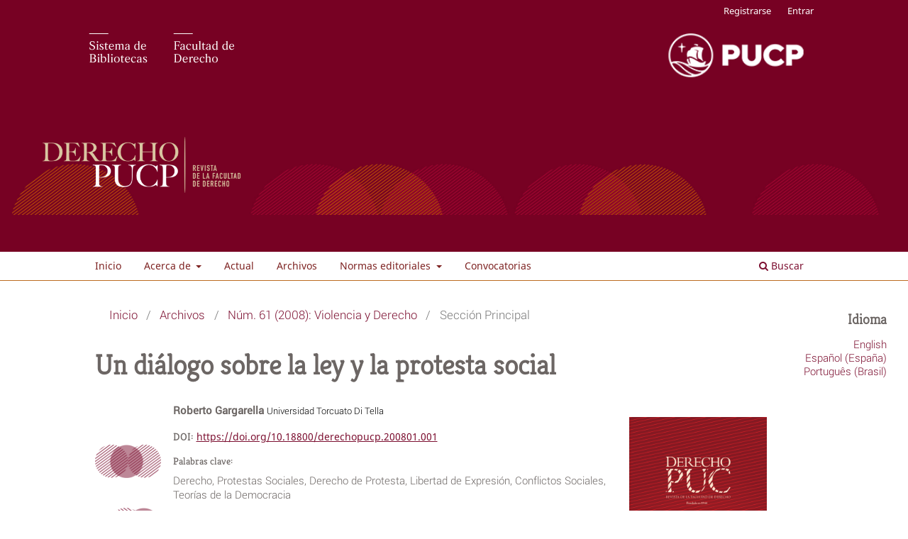

--- FILE ---
content_type: text/html; charset=utf-8
request_url: https://revistas.pucp.edu.pe/index.php/derechopucp/article/view/3177
body_size: 14989
content:
<!DOCTYPE html>
<html lang="es-ES" xml:lang="es-ES">
<head>
	<meta charset="utf-8">
	<meta name="viewport" content="width=device-width, initial-scale=1.0">
	<title>
		Un diálogo sobre la ley y la protesta social
							| Derecho PUCP
			</title>

	
<link rel="icon" href="https://revistas.pucp.edu.pe/public/journals/29/favicon_es_ES.png" />
<meta name="generator" content="Open Journal Systems 3.3.0.21" />
<link rel="schema.DC" href="http://purl.org/dc/elements/1.1/" />
<meta name="DC.Creator.PersonalName" content="Roberto Gargarella"/>
<meta name="DC.Date.created" scheme="ISO8601" content="2008-12-01"/>
<meta name="DC.Date.dateSubmitted" scheme="ISO8601" content="2012-10-28"/>
<meta name="DC.Date.issued" scheme="ISO8601" content="2008-12-01"/>
<meta name="DC.Date.modified" scheme="ISO8601" content="2023-07-14"/>
<meta name="DC.Description" xml:lang="en" content="This paper is about the regulation of the social protest. It is about how the law should react to the human rights violation and the social tensions. This discussion invites us to think about the theories of the democracy: it been analyzed the role of the social protests in the contemporary societies. Furthermore, it been said that in Latin America there is no sensibility with the interests of the disadvantaged groups that participates in the social protests. To the contrary, it been assumed that are criminal action that should be banned. The author show us arguments and counter arguments over this topic, mostly have a base on sentences of cases occurred in the United States and Argentina. In the one hand, the favorable arguments to the order idea and, in the other hand, the favorable ones to the protests. Regarding the arguments related with the order, we have: i) the law is violated by protests; ii)&amp;nbsp; when a protest happens there is conflict of rights, but who protests acts as if its right would be absolute; iii) the goals of the protesters are not genuine; iv) beside that, the ways by which the protest are realized are violent; v) the protesters should perform their right in a reasonable way, with time, place and way regulations; vi) the protests undermine the democracy. Now, to respond each argument, the arguments related with the protest are the next: i) what happens with the rights that allow the protest; ii) which is most important, the free pass o or the free speech?; iii) why the protests should be aseptic; iv) we should focus on the expressive component of the message and the public forum doctrine; v) the time, place and way regulations should not be used as excuses to undermine the political messages; in addition to the last, there are two principles that should be considered: the deliberative impartiality and the systematic violations; the last argument is about to ask ourselves vi) in what concept of democracy it been though. Finally, the author indicates that the notion of deliberative democracy does considered while judging the social protests yet. He emphasizes that it should be investigate more about where the deliberative theories take us when difficult social cases it been evaluated."/>
<meta name="DC.Description" xml:lang="es" content="Este trabajo versa sobre la regulación de la protesta social. Cómo la ley debería reaccionar frente a la violación de derechos fundamentales y las tensiones sociales. Esta discusión invita a reflexionar sobre teorías de la democracia: se analiza el papel de las protestas sociales en las sociedades contemporáneas. Más adelante, se dice que en América Latina no hay sensibilidad con los intereses de los grupos desfavorecidos que participan en las protestas sociales. Al contrario, se asume que son acciones criminales que deben ser suprimidas. El autor presenta argumentos y contrargumentos sobre este tema, en su mayoría tienen su fundamento en sentencias de casos ocurridos en Estados Unidos y Argentina.&amp;nbsp; Los presenta en forma de diálogo. Por un lado, los argumentos favorables a los intereses de la idea de orden y; por otro lado, los favorables a los intereses de las protestas. Respecto a los argumentos ligados al orden, tenemos: i) que mediante las protestas se viola la ley, ii) cuando se da una protesta hay un conflicto de derechos, pero el que protesta actúa como si su derecho fuera absoluto, iii) los objetivos de los manifestantes no son genuinos, iv) además, los medios por los cuales se realizan la protestas son violentos, v) los manifestantes deberían ejercer su derecho de forma más razonable, con regulaciones de tiempo, lugar y modo, vi) las manifestaciones socavan la democracia. Ahora, a modo de responder cada argumento, los argumentos ligados a las protestas son: i) qué sucede con los derechos que permiten la protesta, ii) cuál es más importante, ¿el libre tránsito o la libertad de expresión?, iii) ¿Por qué las protestas tienen que ser asépticas?, iv) deberíamos prestar atención al componente expresivo del mensaje y la doctrina del “foro público”, v) las regulaciones sobre el tiempo, lugar y modo no deberían ser usados como excusas para socavar los mensajes políticos; en adición a esto último, se deben tomar en cuenta dos principios: de la imparcialidad deliberativa y de las violaciones sistemática, el último argumento consiste en preguntarse vi) en qué concepción de democracia se piensa. Finalmente, el autor señala que la noción de democracia deliberativa todavía no se traslada al momento de juzgar las protestas sociales. Hace énfasis que se debe investigar más sobre a dónde nos llevan las teorías deliberativas cuando se evalúan casos sociales difíciles."/>
<meta name="DC.Description" xml:lang="it" content=""/>
<meta name="DC.Description" xml:lang="pt" content=""/>
<meta name="DC.Format" scheme="IMT" content="application/pdf"/>
<meta name="DC.Identifier" content="3177"/>
<meta name="DC.Identifier.pageNumber" content="19-50"/>
<meta name="DC.Identifier.DOI" content="10.18800/derechopucp.200801.001"/>
<meta name="DC.Identifier.URI" content="https://revistas.pucp.edu.pe/index.php/derechopucp/article/view/3177"/>
<meta name="DC.Language" scheme="ISO639-1" content="es"/>
<meta name="DC.Rights" content="Derechos de autor 2016 Derecho PUCP"/>
<meta name="DC.Rights" content="https://creativecommons.org/licenses/by/4.0"/>
<meta name="DC.Source" content="Derecho PUCP"/>
<meta name="DC.Source.ISSN" content="2305-2546"/>
<meta name="DC.Source.Issue" content="61"/>
<meta name="DC.Source.URI" content="https://revistas.pucp.edu.pe/index.php/derechopucp"/>
<meta name="DC.Subject" xml:lang="es" content="Derecho"/>
<meta name="DC.Subject" xml:lang="es" content="Protestas Sociales"/>
<meta name="DC.Subject" xml:lang="es" content="Derecho de Protesta"/>
<meta name="DC.Subject" xml:lang="es" content="Libertad de Expresión"/>
<meta name="DC.Subject" xml:lang="es" content="Conflictos Sociales"/>
<meta name="DC.Subject" xml:lang="es" content="Teorías de la Democracia"/>
<meta name="DC.Title" content="Un diálogo sobre la ley y la protesta social"/>
<meta name="DC.Title.Alternative" xml:lang="en" content="A Dialogue on Law and Social Protest"/>
<meta name="DC.Type" content="Text.Serial.Journal"/>
<meta name="DC.Type.articleType" content="Sección Principal"/>
<meta name="gs_meta_revision" content="1.1"/>
<meta name="citation_journal_title" content="Derecho PUCP"/>
<meta name="citation_journal_abbrev" content="DERECHO"/>
<meta name="citation_issn" content="2305-2546"/> 
<meta name="citation_author" content="Roberto Gargarella"/>
<meta name="citation_author_institution" content="Universidad Torcuato Di Tella"/>
<meta name="citation_title" content="Un diálogo sobre la ley y la protesta social"/>
<meta name="citation_language" content="es"/>
<meta name="citation_date" content="2008/12/01"/>
<meta name="citation_issue" content="61"/>
<meta name="citation_firstpage" content="19"/>
<meta name="citation_lastpage" content="50"/>
<meta name="citation_doi" content="10.18800/derechopucp.200801.001"/>
<meta name="citation_abstract_html_url" content="https://revistas.pucp.edu.pe/index.php/derechopucp/article/view/3177"/>
<meta name="citation_keywords" xml:lang="es" content="Derecho"/>
<meta name="citation_keywords" xml:lang="es" content="Protestas Sociales"/>
<meta name="citation_keywords" xml:lang="es" content="Derecho de Protesta"/>
<meta name="citation_keywords" xml:lang="es" content="Libertad de Expresión"/>
<meta name="citation_keywords" xml:lang="es" content="Conflictos Sociales"/>
<meta name="citation_keywords" xml:lang="es" content="Teorías de la Democracia"/>
<meta name="citation_pdf_url" content="https://revistas.pucp.edu.pe/index.php/derechopucp/article/download/3177/2995"/>
<meta name="citation_reference" content="Badeni, G. (17 de mayo de 1999). Formas de libertinaje. Diario Clarín."/>
<meta name="citation_reference" content="Badeni, G. (1999). Derecho Constitucional. Libertades y garantías. Buenos Aires: Ad Hoc."/>
<meta name="citation_reference" content="Badeni. G. (2001). La convivencia democrática. La Ley. T. 2001-E."/>
<meta name="citation_reference" content="Bork, R. (1979). The Impossibility of Finding Welfare Rights in the Constitution. Washington University Law Quarterly, 1979(3), 695-702."/>
<meta name="citation_reference" content="Cassagne, J.C. (2002). Reflexiones sobre los “cacerolazos”. La Ley. T. 2002-C."/>
<meta name="citation_reference" content="Cox, A. (1951). Strikes, picketing and the Constitution. Vanderbilt Law Review, 4(3) 574-602."/>
<meta name="citation_reference" content="Dutertre, G. (2003). Key Case-Law Extracts. European Court of Human Rights. Strasburg: Council of Europe Publishing."/>
<meta name="citation_reference" content="Easterbroock, F. (1992). Abstraction and Authority. University of Chicago Law Review, 59(1), 349-380. doi: 10.2307/1599940"/>
<meta name="citation_reference" content="Estlund, D. (2005). Democracy and the Real Speech Situation. IVR Conference. Granada, España."/>
<meta name="citation_reference" content="Fenwick, H. (1999). The Right to Protest, the Human Rights Act and the Margin of Appreciation. Modern Law Review, 62(4), 491-514. doi: 10.1111/1468-2230.00220"/>
<meta name="citation_reference" content="Fung, A. (2005). Deliberation before the Revolution. Toward an Ethics of Deliberative Democracy in an Unjust World. Political Theory, 33(2), 397-419. doi: 10.1177/0090591704271990"/>
<meta name="citation_reference" content="Jones, E. (1953). Picketing and Coercion: A Jurisprudence of Epithets. Virginia Law Review, 39(8), 1023-1052. doi: 10.2307/1070228"/>
<meta name="citation_reference" content="Kalven, H. (1965). The Concept of the Public Forum: Cox vs. Louisiana. Supreme Court Review, 1965, 1-32. doi: 10.1086/scr.1965.3108783"/>
<meta name="citation_reference" content="Landwehr, H. (1993). Unfriendly Persuasion: Enjoining Picketing. Duke Law Journal, 43(1), 148-188. doi: 10.2307/1372749"/>
<meta name="citation_reference" content="La violencia piquetera. (11 de octubre de 2005). La Nación."/>
<meta name="citation_reference" content="Mansbridge, J. (2005). Deliberation Everywhere. IVR Conference, Granada España."/>
<meta name="citation_reference" content="Marshall, B. (1965). The Protest Movement and the Law. Virginia Law Review, 51(5), 785-803. doi: 10.2307/1071507"/>
<meta name="citation_reference" content="Moon, R. (1995). The Supreme Court of Canada on the Structure of Freedom of Expression Adjudication. University of Toronto Law Journal, 45(4), 419-470. doi: 10.2307/825732."/>
<meta name="citation_reference" content="Nussbaum, M. (2000). Women and Human Development. Cambridge: Cambridge University Press."/>
<meta name="citation_reference" content="O’Neill, K. (1999). Disentangling the Law of Public Protest. Loyola Law Review, 45(3), 411-526."/>
<meta name="citation_reference" content="Sen, A. (2004). Elements of a Theory of Human Rights. Philosophy and Public Affairs, 32(4), 315-356."/>
<meta name="citation_reference" content="Scott, M. (1974). Picketing under the First Amendment. The Hastings Law Journal, 26."/>
<meta name="citation_reference" content="Soberano, M. (2005). La protesta social: delito, derecho o deber. Mimeo."/>
<meta name="citation_reference" content="Stone, G. (1974). Fora Americana: Speech in Public Places. Supreme Court Review, 1974, 233-280. doi: 10.1086/scr.1974.3108709"/>
<meta name="citation_reference" content="Young, I. (2000). Inclusion and Democracy. Nueva York: Oxford Press."/>
<meta name="citation_reference" content="Young, I. (2001). Activist Challenges to Deliberative Democracy. Political Theory, 29(5), 670-690. doi: 10.1177/0090591701029005004"/>
<meta name="citation_reference" content="Zaffaroni, E. (2002). El derecho penal y la criminalización de la protesta social. Jurisprudencia Argentina, 4(7)."/>
<meta name="citation_reference" content="Adderley vs. Florida [1966] 385 U.S. 39 (Supreme Court of the United States)."/>
<meta name="citation_reference" content="Amalgamated Food Employees Local 590 vs. Logan Valley Plaza [1968] 391 U.S. 308 (Supreme Court of the United States)."/>
<meta name="citation_reference" content="Brown vs. Louisiana [1996] 383 U.S. 131 (Supreme Court of the United States)."/>
<meta name="citation_reference" content="Cameron vs. Johnson [1968] 390 U.S. 611 (Supreme Court of the United States)."/>
<meta name="citation_reference" content="C.H.A. [1991] (Corte Suprema de Justicia la Nación de Argentina)."/>
<meta name="citation_reference" content="Cox vs. Louisiana, [1965] 379 U.S. 536. (Supreme Court of the United States)."/>
<meta name="citation_reference" content="Cox vs. New Hampshire [1941] 312 U.S. 569 (Supreme Court of the United States)."/>
<meta name="citation_reference" content="Creer vs. Spock [1976] 424 U.S. 828 (Supreme Court of the United States)."/>
<meta name="citation_reference" content="Burson vs. Freeman [1992] 504 U.S. 191 (Supreme Court of the United States)."/>
<meta name="citation_reference" content="FFC vs. Pacifica Found [1978] 438 U.S. 726 (Supreme Court of the United States)."/>
<meta name="citation_reference" content="Farmer vs. Moses [1964] 232 F. Supp. 154 (Southern District of New York)."/>
<meta name="citation_reference" content="Feiner vs. New York [1951] 340 U.S. 315 (Supreme Court of the United States)."/>
<meta name="citation_reference" content="Food Employes Local 590 vs. Logan Plaza Valley [1968] 391 U.S. 308 (Supreme Court of the United States)."/>
<meta name="citation_reference" content="Freedman vs. Maryland [1965] 380 U.S. 51 (Supreme Court of the United States]."/>
<meta name="citation_reference" content="Giboney vs. Empire Storage [1949] 336 U.S. 490 (Supreme Court of the United States)."/>
<meta name="citation_reference" content="Grace vs. United States [1983] 461 U.S. 171 (Supreme Court of the United States)."/>
<meta name="citation_reference" content="Hague vs. Committee for Industrial Organization [1939a] 307 U.S. 501-508 (Supreme Court of the United States)."/>
<meta name="citation_reference" content="Hague, Mayor et al. vs. Committee for Industrial Organization et al. [1939] 307 U.S. 496 (Supreme Court of the United States)."/>
<meta name="citation_reference" content="Hudgens vs. NLRB [1976] 424 U.S. 507 (Supreme Court of the United States)."/>
<meta name="citation_reference" content="Ikscon vs. Lee [1992] 112 S. Ct. 2701, 2718, 1992."/>
<meta name="citation_reference" content="Julio Alberto Alais y otros c. Cámara Nacional de Casación Penal [recurso de casación], causa n°. 4859-04 (23 de abril de 2004)."/>
<meta name="citation_reference" content="Linmark Associates, Inc. vs. Township of Willingboro [1977] 431 U.S. 85 (Supreme Court of the United States)."/>
<meta name="citation_reference" content="Lloyd Corp. vs. Tanner [1972] 407 U.S. 551 (Supreme Court of the United States)."/>
<meta name="citation_reference" content="Marina Schifrin c. Cámara Nacional de Casación Penal [recurso de casación], causa n°. 3905/02 (3 de julio de 2002)."/>
<meta name="citation_reference" content="Milk Wagon Drivers vs. Meadowmoor Dairies, Inc. [1941] 312 U.S. 287 (Supreme Court of the United States)."/>
<meta name="citation_reference" content="New Negro Alliance vs. Sanitary Grocery Co. [1938] 303 U.S. 552 (Supreme Court of the United States)."/>
<meta name="citation_reference" content="New York Times vs. Sullivan [1964] 376 U.S. 254 (Supreme Court of the United States)."/>
<meta name="citation_reference" content="NLRB vs. Fruit Packers [1964] 377 U.S. 58 (Supreme Court of the United States)."/>
<meta name="citation_reference" content="People vs. Knight [1962] 35 Misc. 2d 216, 228 N. Y. S. ad 981 (Magis Ct. 1962) (Court of New York)."/>
<meta name="citation_reference" content="Pritchard vs. Downie [1964] 326 F. 2d. 323 (8° Cir.) (U.S. Court of Appeals for the Eighth Circuit)."/>
<meta name="citation_reference" content="Rassemblement Jurassien Unité Jurassienne vs. Switzerland, 10 Eur. Ct. H.R. (1979)."/>
<meta name="citation_reference" content="Retail, Wholesale and Department Store Union vs. Dolphin Delivery, [1986] 2 S.C.R. 573 (Supreme Court of Canada)."/>
<meta name="citation_reference" content="Schneider vs. State [1939] 308 U.S. 147 (Supreme Court of the United States)."/>
<meta name="citation_reference" content="Stankov and the United Macedonian Organisation Ilinden vs. Bulgaria, Eur. Ct. H.R. (2001)."/>
<meta name="citation_reference" content="Steen vs. Tile Layers Protective Union [1937] 301 U.S. 468 (Supreme Court of the United States)."/>
<meta name="citation_reference" content="Students Against Apartheid Coalition vs. O’Neill [1987] 660 F. Supp. 333, 339 (Western District of Virginia)."/>
<meta name="citation_reference" content="Texas vs. Jonson [1989] 491 U.S. 397 (Supreme Court of the United States)."/>
<meta name="citation_reference" content="Tinker vs. Des Moines Independent Community School District [1969] 393 U.S. 503 (Supreme Court of the United States)."/>
<meta name="citation_reference" content="Thornhill vs. Alabama [1940] 310 U.S. 88 (Supreme Court of United States)."/>
<meta name="citation_reference" content="Williams vs. Wallace [1965] 240 F. Supp. 100, 104 (District Court, M.D. Alabama)."/>
<div class="sistema-biblioteca">
<div class="contenido-sistema-biblioteca">
<div class="unidades">
<div class="contenedor-logo logo-sb">
<img src="/public/journals/29/sb.png" />
</div>
<div class="contenedor-logo  logo-revista">
<img src="/public/journals/29/revista.png" />
</div>
</div>
<div class="logopucp"></div>
</div>
</div>
	<link rel="stylesheet" href="https://revistas.pucp.edu.pe/index.php/derechopucp/$$$call$$$/page/page/css?name=stylesheet" type="text/css" /><link rel="stylesheet" href="https://revistas.pucp.edu.pe/index.php/derechopucp/$$$call$$$/page/page/css?name=font" type="text/css" /><link rel="stylesheet" href="https://revistas.pucp.edu.pe/lib/pkp/styles/fontawesome/fontawesome.css?v=3.3.0.21" type="text/css" /><link rel="stylesheet" href="https://revistas.pucp.edu.pe/public/journals/29/styleSheet.css?d=" type="text/css" />
</head>
<body class="pkp_page_article pkp_op_view has_site_logo" dir="ltr">

	<div class="pkp_structure_page">

				<header class="pkp_structure_head" id="headerNavigationContainer" role="banner">
						
 <nav class="cmp_skip_to_content" aria-label="Salta a los enlaces de contenido">
	<a href="#pkp_content_main">Ir al contenido principal</a>
	<a href="#siteNav">Ir al menú de navegación principal</a>
		<a href="#pkp_content_footer">Ir al pie de página del sitio</a>
</nav>

			<div class="pkp_head_wrapper">

				<div class="pkp_site_name_wrapper">
					<button class="pkp_site_nav_toggle">
						<span>Open Menu</span>
					</button>
										<div class="pkp_site_name">
																<a href="						https://revistas.pucp.edu.pe/index.php/derechopucp/index
					" class="is_img">
							<img src="https://revistas.pucp.edu.pe/public/journals/29/pageHeaderLogoImage_es_ES.png" width="883" height="253" alt="Revista Derecho" />
						</a>
										</div>
				</div>

				
				<nav class="pkp_site_nav_menu" aria-label="Navegación del sitio">
					<a id="siteNav"></a>
					<div class="pkp_navigation_primary_row">
						<div class="pkp_navigation_primary_wrapper">
																				<ul id="navigationPrimary" class="pkp_navigation_primary pkp_nav_list">
								<li class="">
				<a href="http://revistas.pucp.edu.pe/index.php/derechopucp">
					Inicio
				</a>
							</li>
								<li class="">
				<a href="https://revistas.pucp.edu.pe/index.php/derechopucp/about">
					Acerca de
				</a>
									<ul>
																					<li class="">
									<a href="https://revistas.pucp.edu.pe/index.php/derechopucp/about">
										Sobre la revista
									</a>
								</li>
																												<li class="">
									<a href="https://revistas.pucp.edu.pe/index.php/derechopucp/about/editorialTeam">
										Equipo editorial
									</a>
								</li>
																												<li class="">
									<a href="https://revistas.pucp.edu.pe/index.php/derechopucp/indizaciones">
										Indizaciones
									</a>
								</li>
																												<li class="">
									<a href="https://revistas.pucp.edu.pe/index.php/derechopucp/estadisticas">
										Estadísticas
									</a>
								</li>
																												<li class="">
									<a href="https://revistas.pucp.edu.pe/index.php/derechopucp/redes">
										Redes sociales
									</a>
								</li>
																												<li class="">
									<a href="https://revistas.pucp.edu.pe/index.php/derechopucp/contacto">
										Contacto
									</a>
								</li>
																		</ul>
							</li>
								<li class="">
				<a href="https://revistas.pucp.edu.pe/index.php/derechopucp/issue/current">
					Actual
				</a>
							</li>
								<li class="">
				<a href="https://revistas.pucp.edu.pe/index.php/derechopucp/issue/archive">
					Archivos
				</a>
							</li>
								<li class="">
				<a href="https://revistas.pucp.edu.pe/index.php/derechopucp/normas_editoriales">
					Normas editoriales
				</a>
									<ul>
																					<li class="">
									<a href="https://revistas.pucp.edu.pe/index.php/derechopucp/normas_autores">
										Normas para autores
									</a>
								</li>
																												<li class="">
									<a href="https://revistas.pucp.edu.pe/index.php/derechopucp/normas_evaluacion">
										Normas de evaluación
									</a>
								</li>
																												<li class="">
									<a href="https://revistas.pucp.edu.pe/index.php/derechopucp/normaseticas">
										Normas éticas
									</a>
								</li>
																												<li class="">
									<a href="https://revistas.pucp.edu.pe/index.php/derechopucp/oa">
										Políticas de Acceso Abierto
									</a>
								</li>
																												<li class="">
									<a href="https://revistas.pucp.edu.pe/index.php/derechopucp/preservacion">
										Políticas de preservación digital
									</a>
								</li>
																		</ul>
							</li>
								<li class="">
				<a href="https://revistas.pucp.edu.pe/index.php/derechopucp/convocatorias">
					Convocatorias
				</a>
							</li>
			</ul>

				

																						<div class="pkp_navigation_search_wrapper">
									<a href="https://revistas.pucp.edu.pe/index.php/derechopucp/search" class="pkp_search pkp_search_desktop">
										<span class="fa fa-search" aria-hidden="true"></span>
										Buscar
									</a>
								</div>
													</div>
					</div>
					<div class="pkp_navigation_user_wrapper" id="navigationUserWrapper">
							<ul id="navigationUser" class="pkp_navigation_user pkp_nav_list">
								<li class="profile">
				<a href="https://revistas.pucp.edu.pe/index.php/derechopucp/user/register">
					Registrarse
				</a>
							</li>
								<li class="profile">
				<a href="https://revistas.pucp.edu.pe/index.php/derechopucp/login">
					Entrar
				</a>
							</li>
										</ul>

					</div>
				</nav>
			</div><!-- .pkp_head_wrapper -->
		</header><!-- .pkp_structure_head -->

						<div class="pkp_structure_content has_sidebar">
			<div class="pkp_structure_main" role="main">
				<a id="pkp_content_main"></a>

<div class="page page_article">
			<nav class="cmp_breadcrumbs" role="navigation" aria-label="Usted está aquí:">
	<ol>
		<li>
			<a href="https://revistas.pucp.edu.pe/index.php/derechopucp/index">
				Inicio
			</a>
			<span class="separator">/</span>
		</li>
		<li>
			<a href="https://revistas.pucp.edu.pe/index.php/derechopucp/issue/archive">
				Archivos
			</a>
			<span class="separator">/</span>
		</li>
					<li>
				<a href="https://revistas.pucp.edu.pe/index.php/derechopucp/issue/view/346">
					Núm. 61 (2008): Violencia y Derecho
				</a>
				<span class="separator">/</span>
			</li>
				<li class="current" aria-current="page">
			<span aria-current="page">
									Sección Principal
							</span>
		</li>
	</ol>
</nav>
	
		 	 <article class="obj_article_details">

		
	<h1 class="page_title">
		Un diálogo sobre la ley y la protesta social
	</h1>

	
	<div class="row">
		<div class="main_entry">

							<section class="item authors">
					<h2 class="pkp_screen_reader">Autores/as</h2>
					<ul class="authors">
										          <li>
							<span class="name">
								Roberto Gargarella
							</span>
															<span class="affiliation">
									Universidad Torcuato Di Tella
																	</span>
							                                                                                                               						</li>
										</ul>
				</section>
			
																												<section class="item doi">
						<h2 class="label">
														DOI:
						</h2>
						<span class="value">
							<a href="https://doi.org/10.18800/derechopucp.200801.001">
								https://doi.org/10.18800/derechopucp.200801.001
							</a>
						</span>
					</section>
							
									<section class="item keywords">
				<h2 class="label">
										Palabras clave:
				</h2>
				<span class="value">
											Derecho, 											Protestas Sociales, 											Derecho de Protesta, 											Libertad de Expresión, 											Conflictos Sociales, 											Teorías de la Democracia									</span>
			</section>
			
										<section class="item abstract">
					<h2 class="label">Resumen</h2>
					<p>Este trabajo versa sobre la regulación de la protesta social. Cómo la ley debería reaccionar frente a la violación de derechos fundamentales y las tensiones sociales. Esta discusión invita a reflexionar sobre teorías de la democracia: se analiza el papel de las protestas sociales en las sociedades contemporáneas. Más adelante, se dice que en América Latina no hay sensibilidad con los intereses de los grupos desfavorecidos que participan en las protestas sociales. Al contrario, se asume que son acciones criminales que deben ser suprimidas. El autor presenta argumentos y contrargumentos sobre este tema, en su mayoría tienen su fundamento en sentencias de casos ocurridos en Estados Unidos y Argentina.  Los presenta en forma de diálogo. Por un lado, los argumentos favorables a los intereses de la idea de orden y; por otro lado, los favorables a los intereses de las protestas. Respecto a los argumentos ligados al orden, tenemos: i) que mediante las protestas se viola la ley, ii) cuando se da una protesta hay un conflicto de derechos, pero el que protesta actúa como si su derecho fuera absoluto, iii) los objetivos de los manifestantes no son genuinos, iv) además, los medios por los cuales se realizan la protestas son violentos, v) los manifestantes deberían ejercer su derecho de forma más razonable, con regulaciones de tiempo, lugar y modo, vi) las manifestaciones socavan la democracia. Ahora, a modo de responder cada argumento, los argumentos ligados a las protestas son: i) qué sucede con los derechos que permiten la protesta, ii) cuál es más importante, ¿el libre tránsito o la libertad de expresión?, iii) ¿Por qué las protestas tienen que ser asépticas?, iv) deberíamos prestar atención al componente expresivo del mensaje y la doctrina del “foro público”, v) las regulaciones sobre el tiempo, lugar y modo no deberían ser usados como excusas para socavar los mensajes políticos; en adición a esto último, se deben tomar en cuenta dos principios: de la imparcialidad deliberativa y de las violaciones sistemática, el último argumento consiste en preguntarse vi) en qué concepción de democracia se piensa. Finalmente, el autor señala que la noción de democracia deliberativa todavía no se traslada al momento de juzgar las protestas sociales. Hace énfasis que se debe investigar más sobre a dónde nos llevan las teorías deliberativas cuando se evalúan casos sociales difíciles.</p>
				</section>
			
			<div class="item downloads_chart">
	<h3 class="label">
		Descargas
	</h3>
	<div class="value">
		<canvas class="usageStatsGraph" data-object-type="Submission" data-object-id="3177"></canvas>
		<div class="usageStatsUnavailable" data-object-type="Submission" data-object-id="3177">
			Los datos de descargas todavía no están disponibles.
		</div>
	</div>
</div>


															<section class="item references">
					<h2 class="label">
						Citas
					</h2>
					<div class="value">
																					<p>Badeni, G. (17 de mayo de 1999). Formas de libertinaje. Diario Clarín. </p>
															<p>Badeni, G. (1999). Derecho Constitucional. Libertades y garantías. Buenos Aires: Ad Hoc. </p>
															<p>Badeni. G. (2001). La convivencia democrática. La Ley. T. 2001-E. </p>
															<p>Bork, R. (1979). The Impossibility of Finding Welfare Rights in the Constitution. Washington University Law Quarterly, 1979(3), 695-702. </p>
															<p>Cassagne, J.C. (2002). Reflexiones sobre los “cacerolazos”. La Ley. T. 2002-C. </p>
															<p>Cox, A. (1951). Strikes, picketing and the Constitution. Vanderbilt Law Review, 4(3) 574-602. </p>
															<p>Dutertre, G. (2003). Key Case-Law Extracts. European Court of Human Rights. Strasburg: Council of Europe Publishing. </p>
															<p>Easterbroock, F. (1992). Abstraction and Authority. University of Chicago Law Review, 59(1), 349-380. doi: 10.2307/1599940 </p>
															<p>Estlund, D. (2005). Democracy and the Real Speech Situation. IVR Conference. Granada, España. </p>
															<p>Fenwick, H. (1999). The Right to Protest, the Human Rights Act and the Margin of Appreciation. Modern Law Review, 62(4), 491-514. doi: 10.1111/1468-2230.00220 </p>
															<p>Fung, A. (2005). Deliberation before the Revolution. Toward an Ethics of Deliberative Democracy in an Unjust World. Political Theory, 33(2), 397-419. doi: 10.1177/0090591704271990 </p>
															<p>Jones, E. (1953). Picketing and Coercion: A Jurisprudence of Epithets. Virginia Law Review, 39(8), 1023-1052. doi: 10.2307/1070228 </p>
															<p>Kalven, H. (1965). The Concept of the Public Forum: Cox vs. Louisiana. Supreme Court Review, 1965, 1-32. doi: 10.1086/scr.1965.3108783 </p>
															<p>Landwehr, H. (1993). Unfriendly Persuasion: Enjoining Picketing. Duke Law Journal, 43(1), 148-188. doi: 10.2307/1372749 </p>
															<p>La violencia piquetera. (11 de octubre de 2005). La Nación. </p>
															<p>Mansbridge, J. (2005). Deliberation Everywhere. IVR Conference, Granada España. </p>
															<p>Marshall, B. (1965). The Protest Movement and the Law. Virginia Law Review, 51(5), 785-803. doi: 10.2307/1071507 </p>
															<p>Moon, R. (1995). The Supreme Court of Canada on the Structure of Freedom of Expression Adjudication. University of Toronto Law Journal, 45(4), 419-470. doi: 10.2307/825732. </p>
															<p>Nussbaum, M. (2000). Women and Human Development. Cambridge: Cambridge University Press. </p>
															<p>O’Neill, K. (1999). Disentangling the Law of Public Protest. Loyola Law Review, 45(3), 411-526. </p>
															<p>Sen, A. (2004). Elements of a Theory of Human Rights. Philosophy and Public Affairs, 32(4), 315-356. </p>
															<p>Scott, M. (1974). Picketing under the First Amendment. The Hastings Law Journal, 26. </p>
															<p>Soberano, M. (2005). La protesta social: delito, derecho o deber. Mimeo. </p>
															<p>Stone, G. (1974). Fora Americana: Speech in Public Places. Supreme Court Review, 1974, 233-280. doi: 10.1086/scr.1974.3108709 </p>
															<p>Young, I. (2000). Inclusion and Democracy. Nueva York: Oxford Press. </p>
															<p>Young, I. (2001). Activist Challenges to Deliberative Democracy. Political Theory, 29(5), 670-690. doi: 10.1177/0090591701029005004 </p>
															<p>Zaffaroni, E. (2002). El derecho penal y la criminalización de la protesta social. Jurisprudencia Argentina, 4(7). </p>
															<p>Adderley vs. Florida [1966] 385 U.S. 39 (Supreme Court of the United States). </p>
															<p>Amalgamated Food Employees Local 590 vs. Logan Valley Plaza [1968] 391 U.S. 308 (Supreme Court of the United States). </p>
															<p>Brown vs. Louisiana [1996] 383 U.S. 131 (Supreme Court of the United States). </p>
															<p>Cameron vs. Johnson [1968] 390 U.S. 611 (Supreme Court of the United States). </p>
															<p>C.H.A. [1991] (Corte Suprema de Justicia la Nación de Argentina). </p>
															<p>Cox vs. Louisiana, [1965] 379 U.S. 536. (Supreme Court of the United States). </p>
															<p>Cox vs. New Hampshire [1941] 312 U.S. 569 (Supreme Court of the United States). </p>
															<p>Creer vs. Spock [1976] 424 U.S. 828 (Supreme Court of the United States). </p>
															<p>Burson vs. Freeman [1992] 504 U.S. 191 (Supreme Court of the United States). </p>
															<p>FFC vs. Pacifica Found [1978] 438 U.S. 726 (Supreme Court of the United States). </p>
															<p>Farmer vs. Moses [1964] 232 F. Supp. 154 (Southern District of New York). </p>
															<p>Feiner vs. New York [1951] 340 U.S. 315 (Supreme Court of the United States). </p>
															<p>Food Employes Local 590 vs. Logan Plaza Valley [1968] 391 U.S. 308 (Supreme Court of the United States). </p>
															<p>Freedman vs. Maryland [1965] 380 U.S. 51 (Supreme Court of the United States]. </p>
															<p>Giboney vs. Empire Storage [1949] 336 U.S. 490 (Supreme Court of the United States). </p>
															<p>Grace vs. United States [1983] 461 U.S. 171 (Supreme Court of the United States). </p>
															<p>Hague vs. Committee for Industrial Organization [1939a] 307 U.S. 501-508 (Supreme Court of the United States). </p>
															<p>Hague, Mayor et al. vs. Committee for Industrial Organization et al. [1939] 307 U.S. 496 (Supreme Court of the United States). </p>
															<p>Hudgens vs. NLRB [1976] 424 U.S. 507 (Supreme Court of the United States). </p>
															<p>Ikscon vs. Lee [1992] 112 S. Ct. 2701, 2718, 1992. </p>
															<p>Julio Alberto Alais y otros c. Cámara Nacional de Casación Penal [recurso de casación], causa n°. 4859-04 (23 de abril de 2004). </p>
															<p>Linmark Associates, Inc. vs. Township of Willingboro [1977] 431 U.S. 85 (Supreme Court of the United States). </p>
															<p>Lloyd Corp. vs. Tanner [1972] 407 U.S. 551 (Supreme Court of the United States). </p>
															<p>Marina Schifrin c. Cámara Nacional de Casación Penal [recurso de casación], causa n°. 3905/02 (3 de julio de 2002). </p>
															<p>Milk Wagon Drivers vs. Meadowmoor Dairies, Inc. [1941] 312 U.S. 287 (Supreme Court of the United States). </p>
															<p>New Negro Alliance vs. Sanitary Grocery Co. [1938] 303 U.S. 552 (Supreme Court of the United States). </p>
															<p>New York Times vs. Sullivan [1964] 376 U.S. 254 (Supreme Court of the United States). </p>
															<p>NLRB vs. Fruit Packers [1964] 377 U.S. 58 (Supreme Court of the United States). </p>
															<p>People vs. Knight [1962] 35 Misc. 2d 216, 228 N. Y. S. ad 981 (Magis Ct. 1962) (Court of New York). </p>
															<p>Pritchard vs. Downie [1964] 326 F. 2d. 323 (8° Cir.) (U.S. Court of Appeals for the Eighth Circuit). </p>
															<p>Rassemblement Jurassien Unité Jurassienne vs. Switzerland, 10 Eur. Ct. H.R. (1979). </p>
															<p>Retail, Wholesale and Department Store Union vs. Dolphin Delivery, [1986] 2 S.C.R. 573 (Supreme Court of Canada). </p>
															<p>Schneider vs. State [1939] 308 U.S. 147 (Supreme Court of the United States). </p>
															<p>Stankov and the United Macedonian Organisation Ilinden vs. Bulgaria, Eur. Ct. H.R. (2001). </p>
															<p>Steen vs. Tile Layers Protective Union [1937] 301 U.S. 468 (Supreme Court of the United States). </p>
															<p>Students Against Apartheid Coalition vs. O’Neill [1987] 660 F. Supp. 333, 339 (Western District of Virginia). </p>
															<p>Texas vs. Jonson [1989] 491 U.S. 397 (Supreme Court of the United States). </p>
															<p>Tinker vs. Des Moines Independent Community School District [1969] 393 U.S. 503 (Supreme Court of the United States). </p>
															<p>Thornhill vs. Alabama [1940] 310 U.S. 88 (Supreme Court of United States). </p>
															<p>Williams vs. Wallace [1965] 240 F. Supp. 100, 104 (District Court, M.D. Alabama). </p>
																		</div>
				</section>
			
		</div><!-- .main_entry -->

		<div class="entry_details">

										<div class="item cover_image">
					<div class="sub_item">
													<a href="https://revistas.pucp.edu.pe/index.php/derechopucp/issue/view/346">
								<img src="https://revistas.pucp.edu.pe/public/journals/29/cover_issue_346_es_ES.png" alt="">
							</a>
											</div>
				</div>
			
										<div class="item galleys">
					<h2 class="pkp_screen_reader">
						Descargas
					</h2>
					<ul class="value galleys_links">
													<li>
								
	
							

<a class="obj_galley_link pdf" href="https://revistas.pucp.edu.pe/index.php/derechopucp/article/view/3177/2995">

		
	PDF

	</a>
							</li>
											</ul>
				</div>
						
						<div class="item published">
				<section class="sub_item">
					<h2 class="label">
						Publicado
					</h2>
					<div class="value">
																			<span>2008-12-01</span>
																	</div>
				</section>
							</div>
			
										<div class="item citation">
					<section class="sub_item citation_display">
						<h2 class="label">
							Cómo citar
						</h2>
						<div class="value">
							<div id="citationOutput" role="region" aria-live="polite">
								<div class="csl-bib-body">
  <div class="csl-entry">Gargarella, R. (2008). Un diálogo sobre la ley y la protesta social. <i>Derecho PUCP</i>, (61), 19–50. https://doi.org/10.18800/derechopucp.200801.001</div>
</div>
							</div>
							<div class="citation_formats">
								<button class="cmp_button citation_formats_button" aria-controls="cslCitationFormats" aria-expanded="false" data-csl-dropdown="true">
									Más formatos de cita
								</button>
								<div id="cslCitationFormats" class="citation_formats_list" aria-hidden="true">
									<ul class="citation_formats_styles">
																					<li>
												<a
													rel="nofollow"
													aria-controls="citationOutput"
													href="https://revistas.pucp.edu.pe/index.php/derechopucp/citationstylelanguage/get/acm-sig-proceedings?submissionId=3177&amp;publicationId=2678"
													data-load-citation
													data-json-href="https://revistas.pucp.edu.pe/index.php/derechopucp/citationstylelanguage/get/acm-sig-proceedings?submissionId=3177&amp;publicationId=2678&amp;return=json"
												>
													ACM
												</a>
											</li>
																					<li>
												<a
													rel="nofollow"
													aria-controls="citationOutput"
													href="https://revistas.pucp.edu.pe/index.php/derechopucp/citationstylelanguage/get/acs-nano?submissionId=3177&amp;publicationId=2678"
													data-load-citation
													data-json-href="https://revistas.pucp.edu.pe/index.php/derechopucp/citationstylelanguage/get/acs-nano?submissionId=3177&amp;publicationId=2678&amp;return=json"
												>
													ACS
												</a>
											</li>
																					<li>
												<a
													rel="nofollow"
													aria-controls="citationOutput"
													href="https://revistas.pucp.edu.pe/index.php/derechopucp/citationstylelanguage/get/apa?submissionId=3177&amp;publicationId=2678"
													data-load-citation
													data-json-href="https://revistas.pucp.edu.pe/index.php/derechopucp/citationstylelanguage/get/apa?submissionId=3177&amp;publicationId=2678&amp;return=json"
												>
													APA
												</a>
											</li>
																					<li>
												<a
													rel="nofollow"
													aria-controls="citationOutput"
													href="https://revistas.pucp.edu.pe/index.php/derechopucp/citationstylelanguage/get/associacao-brasileira-de-normas-tecnicas?submissionId=3177&amp;publicationId=2678"
													data-load-citation
													data-json-href="https://revistas.pucp.edu.pe/index.php/derechopucp/citationstylelanguage/get/associacao-brasileira-de-normas-tecnicas?submissionId=3177&amp;publicationId=2678&amp;return=json"
												>
													ABNT
												</a>
											</li>
																					<li>
												<a
													rel="nofollow"
													aria-controls="citationOutput"
													href="https://revistas.pucp.edu.pe/index.php/derechopucp/citationstylelanguage/get/chicago-author-date?submissionId=3177&amp;publicationId=2678"
													data-load-citation
													data-json-href="https://revistas.pucp.edu.pe/index.php/derechopucp/citationstylelanguage/get/chicago-author-date?submissionId=3177&amp;publicationId=2678&amp;return=json"
												>
													Chicago
												</a>
											</li>
																					<li>
												<a
													rel="nofollow"
													aria-controls="citationOutput"
													href="https://revistas.pucp.edu.pe/index.php/derechopucp/citationstylelanguage/get/harvard-cite-them-right?submissionId=3177&amp;publicationId=2678"
													data-load-citation
													data-json-href="https://revistas.pucp.edu.pe/index.php/derechopucp/citationstylelanguage/get/harvard-cite-them-right?submissionId=3177&amp;publicationId=2678&amp;return=json"
												>
													Harvard
												</a>
											</li>
																					<li>
												<a
													rel="nofollow"
													aria-controls="citationOutput"
													href="https://revistas.pucp.edu.pe/index.php/derechopucp/citationstylelanguage/get/ieee?submissionId=3177&amp;publicationId=2678"
													data-load-citation
													data-json-href="https://revistas.pucp.edu.pe/index.php/derechopucp/citationstylelanguage/get/ieee?submissionId=3177&amp;publicationId=2678&amp;return=json"
												>
													IEEE
												</a>
											</li>
																					<li>
												<a
													rel="nofollow"
													aria-controls="citationOutput"
													href="https://revistas.pucp.edu.pe/index.php/derechopucp/citationstylelanguage/get/modern-language-association?submissionId=3177&amp;publicationId=2678"
													data-load-citation
													data-json-href="https://revistas.pucp.edu.pe/index.php/derechopucp/citationstylelanguage/get/modern-language-association?submissionId=3177&amp;publicationId=2678&amp;return=json"
												>
													MLA
												</a>
											</li>
																					<li>
												<a
													rel="nofollow"
													aria-controls="citationOutput"
													href="https://revistas.pucp.edu.pe/index.php/derechopucp/citationstylelanguage/get/turabian-fullnote-bibliography?submissionId=3177&amp;publicationId=2678"
													data-load-citation
													data-json-href="https://revistas.pucp.edu.pe/index.php/derechopucp/citationstylelanguage/get/turabian-fullnote-bibliography?submissionId=3177&amp;publicationId=2678&amp;return=json"
												>
													Turabian
												</a>
											</li>
																					<li>
												<a
													rel="nofollow"
													aria-controls="citationOutput"
													href="https://revistas.pucp.edu.pe/index.php/derechopucp/citationstylelanguage/get/vancouver?submissionId=3177&amp;publicationId=2678"
													data-load-citation
													data-json-href="https://revistas.pucp.edu.pe/index.php/derechopucp/citationstylelanguage/get/vancouver?submissionId=3177&amp;publicationId=2678&amp;return=json"
												>
													Vancouver
												</a>
											</li>
																			</ul>
																			<div class="label">
											Descargar cita
										</div>
										<ul class="citation_formats_styles">
																							<li>
													<a href="https://revistas.pucp.edu.pe/index.php/derechopucp/citationstylelanguage/download/ris?submissionId=3177&amp;publicationId=2678">
														<span class="fa fa-download"></span>
														Endnote/Zotero/Mendeley (RIS)
													</a>
												</li>
																							<li>
													<a href="https://revistas.pucp.edu.pe/index.php/derechopucp/citationstylelanguage/download/bibtex?submissionId=3177&amp;publicationId=2678">
														<span class="fa fa-download"></span>
														BibTeX
													</a>
												</li>
																					</ul>
																	</div>
							</div>
						</div>
					</section>
				</div>
			
										<div class="item issue">

											<section class="sub_item">
							<h2 class="label">
								Número
							</h2>
							<div class="value">
								<a class="title" href="https://revistas.pucp.edu.pe/index.php/derechopucp/issue/view/346">
									Núm. 61 (2008): Violencia y Derecho
								</a>
							</div>
						</section>
					
											<section class="sub_item">
							<h2 class="label">
								Sección
							</h2>
							<div class="value">
								Sección Principal
							</div>
						</section>
					
									</div>
			
															
										<div class="item copyright">
					<h2 class="label">
						Licencia
					</h2>
																										<p>Derechos de autor 2016 Derecho PUCP</p>
														<a rel="license" href="https://creativecommons.org/licenses/by/4.0/"><img alt="Creative Commons License" src="//i.creativecommons.org/l/by/4.0/88x31.png" /></a><p>Esta obra está bajo una licencia internacional <a rel="license" href="https://creativecommons.org/licenses/by/4.0/">Creative Commons Atribución 4.0</a>.</p>
																
				</div>
			
			

		</div><!-- .entry_details -->
	</div><!-- .row -->

</article>

	

</div><!-- .page -->

	</div><!-- pkp_structure_main -->

									<div class="pkp_structure_sidebar left" role="complementary" aria-label="Barra lateral">
				<div class="pkp_block block_custom" id="customblock-postula">
	<h2 class="title pkp_screen_reader">postula</h2>
	<div class="content">
		<h2 class="title-des"><a href="http://revistas.pucp.edu.pe/index.php/derechopucp/about/submissions">Postula tu artículo</a></h2>
	</div>
</div>
<div class="pkp_block block_custom" id="customblock-convocatorias">
	<h2 class="title pkp_screen_reader">convocatorias</h2>
	<div class="content">
		<h2 class="title-des"><a href="http://revistas.pucp.edu.pe/index.php/derechopucp/convocatorias">Convocatorias</a></h2>
	</div>
</div>
<div class="pkp_block block_custom" id="customblock-redes">
	<h2 class="title pkp_screen_reader">redes</h2>
	<div class="content">
		<h3>Síguenos en redes&nbsp;</h3>
<ul>
<li class="show"><a href="https://es-la.facebook.com/revistaderechopucp" target="_blank" rel="noopener">Facebook</a></li>
<li class="show"><a href="https://twitter.com/RevDerechoPUCP" target="_blank" rel="noopener">Twitter</a></li>
<li class="show"><a href="https://www.instagram.com/derechopucp_revista/" target="_blank" rel="noopener">Instagram</a></li>
<li class="show"><a href="https://www.linkedin.com/company/revista-derecho-pucp">LinkedIn</a></li>
<li class="show"><a href="https://pucp.academia.edu/DerechoPUCP" target="_blank" rel="noopener">Academia</a></li>
</ul>
<div class="vermas"><a href="http://revistas.pucp.edu.pe/index.php/derechopucp/redes">ver más</a></div>
	</div>
</div>
<div class="pkp_block block_custom" id="customblock-indizaciones">
	<h2 class="title pkp_screen_reader">indizaciones</h2>
	<div class="content">
		<h3>Indizaciones</h3>
<ul>
<li class="show"><a href="https://www.scopus.com/sourceid/21100926573" target="_blank" rel="noopener">Scopus</a></li>
<li class="show"><a href="http://www.scielo.org.pe/scielo.php?script=sci_serial&amp;pid=0251-3420&amp;lng=es&amp;nrm=iso" target="_blank" rel="noopener">SciELO</a></li>
<li class="show"><a href="https://www.redalyc.org/revista.oa?id=5336" target="_blank" rel="noopener">Redalyc</a></li>
<li class="show"><a href="http://mjl.clarivate.com/cgi-bin/jrnlst/jlresults.cgi?PC=EX&amp;mode=print&amp;Page=4" target="_blank" rel="noopener">ESCI (WoS)</a></li>
<li class="show"><a href="https://doaj.org/toc/2305-2546?source=%7B%22query%22%3A%7B%22filtered%22%3A%7B%22filter%22%3A%7B%22bool%22%3A%7B%22must%22%3A%5B%7B%22term%22%3A%7B%22bibjson.journal.volume.exact%22%3A%222%22%7D%7D%2C%7B%22term%22%3A%7B%22bibjson.journal.number.exact%22%3A%2267%22%7D%7D%2C%7B%22terms%22%3A%7B%22index.issn.exact%22%3A%5B%220251-3420%22%2C%222305-2546%22%5D%7D%7D%2C%7B%22term%22%3A%7B%22_type%22%3A%22article%22%7D%7D%5D%7D%7D%2C%22query%22%3A%7B%22match_all%22%3A%7B%7D%7D%7D%7D%2C%22from%22%3A0%2C%22size%22%3A100%7D" target="_blank" rel="noopener">DOAJ</a></li>
<li class="show"><a href="https://scholar.google.es/citations?user=rFv0gB0AAAAJ&amp;hl=es" target="_blank" rel="noopener">Google Académico</a></li>
<li class="show"><a href="https://heinonline.org/HOL/Index?index=journals/derecho&amp;collection=journals" target="_blank" rel="noopener">Hein Online</a></li>
</ul>
<div class="vermas"><a href="http://revistas.pucp.edu.pe/index.php/derechopucp/indizaciones">ver más</a></div>
	</div>
</div>
<div class="pkp_block block_custom" id="customblock-scopus">
	<h2 class="title pkp_screen_reader">scopus</h2>
	<div class="content">
		<div><a title="SCImago Journal &amp; Country Rank" href="https://www.scimagojr.com/journalsearch.php?q=21100926573&amp;tip=sid&amp;exact=no"><img src="https://www.scimagojr.com/journal_img.php?id=21100926573" alt="SCImago Journal &amp; Country Rank" border="0"></a></div>
	</div>
</div>
<div class="pkp_block block_language">
	<h2 class="title">
		Idioma
	</h2>

	<div class="content">
		<ul>
							<li class="locale_en_US" lang="en-US">
					<a href="https://revistas.pucp.edu.pe/index.php/derechopucp/user/setLocale/en_US?source=%2Findex.php%2Fderechopucp%2Farticle%2Fview%2F3177">
						English
					</a>
				</li>
							<li class="locale_es_ES current" lang="es-ES">
					<a href="https://revistas.pucp.edu.pe/index.php/derechopucp/user/setLocale/es_ES?source=%2Findex.php%2Fderechopucp%2Farticle%2Fview%2F3177">
						Español (España)
					</a>
				</li>
							<li class="locale_pt_BR" lang="pt-BR">
					<a href="https://revistas.pucp.edu.pe/index.php/derechopucp/user/setLocale/pt_BR?source=%2Findex.php%2Fderechopucp%2Farticle%2Fview%2F3177">
						Português (Brasil)
					</a>
				</li>
					</ul>
	</div>
</div><!-- .block_language -->
<div class="pkp_block block_custom" id="customblock-examinar">
	<h2 class="title pkp_screen_reader">examinar</h2>
	<div class="content">
		<h3>Examinar</h3>
<ul>
<li class="show"><a href="http://revistas.pucp.edu.pe/index.php/derechopucp/search/authors">Por autores</a></li>
<li class="show"><a href="http://revistas.pucp.edu.pe/index.php/derechopucp/issue/archive">Por número</a></li>
<li class="show"><a href="http://revistas.pucp.edu.pe/index.php/">Otras revistas</a></li>
</ul>
	</div>
</div>
<div class="pkp_block block_Keywordcloud">
	<h2 class="title">Palabras clave</h2>
	<div class="content" id='wordcloud'></div>

	<script>
		function randomColor() {
			var colors = ['#1f77b4', '#ff7f0e', '#2ca02c', '#d62728', '#9467bd', '#8c564b', '#e377c2', '#7f7f7f', '#bcbd22', '#17becf'];
			return colors[Math.floor(Math.random()*colors.length)];
		}

					document.addEventListener("DOMContentLoaded", function() {
				var keywords = [{"text":"derecho laboral","size":1},{"text":"derechos humanos","size":1},{"text":"individualismo","size":1},{"text":"pluralidad cultural","size":1},{"text":"filosof\u00eda del derecho","size":1},{"text":"transfuguismo","size":1},{"text":"anomia","size":1},{"text":"institucionalidad pol\u00edtica","size":1},{"text":"cultura utilitaria","size":1},{"text":"bancadas parlamentarias","size":1},{"text":"seguridad ciudadana","size":1},{"text":"reforma procesal penal","size":1},{"text":"latinoam\u00e9rica","size":1},{"text":"procesal penal","size":1},{"text":"ministerio p\u00fablico","size":1},{"text":"formaci\u00f3n interdisciplinaria","size":1},{"text":"antropolog\u00eda jur\u00eddica","size":1},{"text":"sociolog\u00eda jur\u00eddica","size":1},{"text":"estudio de relaciones humanas","size":1},{"text":"conflicto","size":1},{"text":"derecho internacional p\u00fablico","size":1},{"text":"responsabilidad internacional","size":1},{"text":"acto il\u00edcito internacional","size":1},{"text":"estado","size":1},{"text":"obligaci\u00f3n internacional","size":1},{"text":"secreto profesional","size":1},{"text":"confidencialidad","size":1},{"text":"adolescentes","size":1},{"text":"responsabilidad de los padres","size":1},{"text":"ense\u00f1anza del derecho","size":1},{"text":"clase magistral","size":1},{"text":"clase activa","size":1},{"text":"reforma educativa","size":1},{"text":"participaci\u00f3n estudiantil","size":1},{"text":"formaci\u00f3n jur\u00eddica","size":1},{"text":"pedagog\u00eda participativa","size":1},{"text":"m\u00e9todos de ense\u00f1anza","size":1},{"text":"lesi\u00f3n","size":1},{"text":"prestaciones","size":1},{"text":"contrato","size":1},{"text":"criterio subjetivo","size":1},{"text":"criterio objetivo","size":1},{"text":"modificaci\u00f3n contractual","size":1},{"text":"rescisi\u00f3n contractual","size":1},{"text":"buena fe","size":1},{"text":"sindicato","size":1},{"text":"sindicalizaci\u00f3n","size":1},{"text":"comunidad industrial","size":1},{"text":"trabajadores","size":1},{"text":"relaci\u00f3n","size":1}];
				var totalWeight = 0;
				var width = 300;
				var height = 200;
				var transitionDuration = 200;
				var length_keywords = keywords.length;
				var layout = d3.layout.cloud();

				layout.size([width, height])
					.words(keywords)
					.fontSize(function(d)
					{
						return fontSize(+d.size);
					})
					.on('end', draw);

				var svg = d3.select("#wordcloud").append("svg")
					.attr("viewBox", "0 0 " + width + " " + height)
					.attr("width", '100%');

				function update() {
					var words = layout.words();
					fontSize = d3.scaleLinear().range([16, 34]);
					if (words.length) {
						fontSize.domain([+words[words.length - 1].size || 1, +words[0].size]);
					}
				}

				keywords.forEach(function(item,index){totalWeight += item.size;});

				update();

				function draw(words, bounds) {
					var w = layout.size()[0],
						h = layout.size()[1];

					scaling = bounds
						? Math.min(
							w / Math.abs(bounds[1].x - w / 2),
							w / Math.abs(bounds[0].x - w / 2),
							h / Math.abs(bounds[1].y - h / 2),
							h / Math.abs(bounds[0].y - h / 2),
						) / 2
						: 1;

					svg
					.append("g")
					.attr(
						"transform",
						"translate(" + [w >> 1, h >> 1] + ")scale(" + scaling + ")",
					)
					.selectAll("text")
						.data(words)
					.enter().append("text")
						.style("font-size", function(d) { return d.size + "px"; })
						.style("font-family", 'serif')
						.style("fill", randomColor)
						.style('cursor', 'pointer')
						.style('opacity', 0.7)
						.attr('class', 'keyword')
						.attr("text-anchor", "middle")
						.attr("transform", function(d) {
							return "translate(" + [d.x, d.y] + ")rotate(" + d.rotate + ")";
						})
						.text(function(d) { return d.text; })
						.on("click", function(d, i){
							window.location = "https://revistas.pucp.edu.pe/index.php/derechopucp/search?query=QUERY_SLUG".replace(/QUERY_SLUG/, encodeURIComponent(''+d.text+''));
						})
						.on("mouseover", function(d, i) {
							d3.select(this).transition()
								.duration(transitionDuration)
								.style('font-size',function(d) { return (d.size + 3) + "px"; })
								.style('opacity', 1);
						})
						.on("mouseout", function(d, i) {
							d3.select(this).transition()
								.duration(transitionDuration)
								.style('font-size',function(d) { return d.size + "px"; })
								.style('opacity', 0.7);
						})
						.on('resize', function() { update() });
				}

				layout.start();

			});
			</script>
</div>

			</div><!-- pkp_sidebar.left -->
			</div><!-- pkp_structure_content -->

<div class="pkp_structure_footer_wrapper" role="contentinfo">
	<a id="pkp_content_footer"></a>

	<div class="pkp_structure_footer">

					<div class="pkp_footer_content">
				<footer>
<section class="pie-seccion">
<h6><span dir="auto" style="vertical-align: inherit;"><span dir="auto" style="vertical-align: inherit;"><span dir="auto" style="vertical-align: inherit;"><span dir="auto" style="vertical-align: inherit;"><span dir="auto" style="vertical-align: inherit;"><span dir="auto" style="vertical-align: inherit;"><span dir="auto" style="vertical-align: inherit;"><span dir="auto" style="vertical-align: inherit;">Tautan terkait</span></span></span></span></span></span></span></span></h6>
<ul>
<li class="show"><a href="http://biblioteca.pucp.edu.pe/" target="_blank" rel="noopener"><span dir="auto" style="vertical-align: inherit;"><span dir="auto" style="vertical-align: inherit;"><span dir="auto" style="vertical-align: inherit;"><span dir="auto" style="vertical-align: inherit;"><span dir="auto" style="vertical-align: inherit;"><span dir="auto" style="vertical-align: inherit;"><span dir="auto" style="vertical-align: inherit;"><span dir="auto" style="vertical-align: inherit;">Perpustakaan PUCP</span></span></span></span></span></span></span></span></a></li>
<li class="show"><a href="http://repositorio.pucp.edu.pe/index/" target="_blank" rel="noopener"><span dir="auto" style="vertical-align: inherit;"><span dir="auto" style="vertical-align: inherit;"><span dir="auto" style="vertical-align: inherit;"><span dir="auto" style="vertical-align: inherit;"><span dir="auto" style="vertical-align: inherit;"><span dir="auto" style="vertical-align: inherit;"><span dir="auto" style="vertical-align: inherit;"><span dir="auto" style="vertical-align: inherit;">Repositori Institusi PUCP</span></span></span></span></span></span></span></span></a></li>
<li class="show"><a href="http://tesis.pucp.edu.pe/repositorio/" target="_blank" rel="noopener"><span dir="auto" style="vertical-align: inherit;"><span dir="auto" style="vertical-align: inherit;"><span dir="auto" style="vertical-align: inherit;"><span dir="auto" style="vertical-align: inherit;"><span dir="auto" style="vertical-align: inherit;"><span dir="auto" style="vertical-align: inherit;"><span dir="auto" style="vertical-align: inherit;"><span dir="auto" style="vertical-align: inherit;">PUCP Thesis</span></span></span></span></span></span></span></span></a></li>
<li class="show"><a href="http://datos.pucp.edu.pe/" target="_blank" rel="noopener"><span dir="auto" style="vertical-align: inherit;"><span dir="auto" style="vertical-align: inherit;"><span dir="auto" style="vertical-align: inherit;"><span dir="auto" style="vertical-align: inherit;"><span dir="auto" style="vertical-align: inherit;"><span dir="auto" style="vertical-align: inherit;"><span dir="auto" style="vertical-align: inherit;"><span dir="auto" style="vertical-align: inherit;">PUCP Data Terbuka Portal</span></span></span></span></span></span></span></span></a></li>
</ul>
</section>
<section class="pie-seccion">
<h6><span dir="auto" style="vertical-align: inherit;"><span dir="auto" style="vertical-align: inherit;"><span dir="auto" style="vertical-align: inherit;"><span dir="auto" style="vertical-align: inherit;"><span dir="auto" style="vertical-align: inherit;"><span dir="auto" style="vertical-align: inherit;"><span dir="auto" style="vertical-align: inherit;"><span dir="auto" style="vertical-align: inherit;">Institutional media</span></span></span></span></span></span></span></span></h6>
<ul>
<li class="show"><a href="https://www.pucp.edu.pe/" target="_blank" rel="noopener"><span dir="auto" style="vertical-align: inherit;"><span dir="auto" style="vertical-align: inherit;"><span dir="auto" style="vertical-align: inherit;"><span dir="auto" style="vertical-align: inherit;"><span dir="auto" style="vertical-align: inherit;"><span dir="auto" style="vertical-align: inherit;"><span dir="auto" style="vertical-align: inherit;"><span dir="auto" style="vertical-align: inherit;">Beranda PUCP</span></span></span></span></span></span></span></span></a></li>
<li class="show"><a href="https://puntoedu.pucp.edu.pe/" target="_blank" rel="noopener"><span dir="auto" style="vertical-align: inherit;"><span dir="auto" style="vertical-align: inherit;"><span dir="auto" style="vertical-align: inherit;"><span dir="auto" style="vertical-align: inherit;"><span dir="auto" style="vertical-align: inherit;"><span dir="auto" style="vertical-align: inherit;"><span dir="auto" style="vertical-align: inherit;"><span dir="auto" style="vertical-align: inherit;">PuntoEdu</span></span></span></span></span></span></span></span></a></li>
<li class="show"><a href="https://agenda.pucp.edu.pe/" target="_blank" rel="noopener"><span dir="auto" style="vertical-align: inherit;"><span dir="auto" style="vertical-align: inherit;"><span dir="auto" style="vertical-align: inherit;"><span dir="auto" style="vertical-align: inherit;"><span dir="auto" style="vertical-align: inherit;"><span dir="auto" style="vertical-align: inherit;"><span dir="auto" style="vertical-align: inherit;"><span dir="auto" style="vertical-align: inherit;">PUCP Agenda</span></span></span></span></span></span></span></span></a></li>
</ul>
</section>
<section class="pie-seccion">
<h6><span dir="auto" style="vertical-align: inherit;"><span dir="auto" style="vertical-align: inherit;"><span dir="auto" style="vertical-align: inherit;"><span dir="auto" style="vertical-align: inherit;"><span dir="auto" style="vertical-align: inherit;"><span dir="auto" style="vertical-align: inherit;"><span dir="auto" style="vertical-align: inherit;"><span dir="auto" style="vertical-align: inherit;">Lokasi dan kontak</span></span></span></span></span></span></span></span></h6>
<p><span dir="auto" style="vertical-align: inherit;"><span dir="auto" style="vertical-align: inherit;"><span dir="auto" style="vertical-align: inherit;"><span dir="auto" style="vertical-align: inherit;"><span dir="auto" style="vertical-align: inherit;"><span dir="auto" style="vertical-align: inherit;"><span dir="auto" style="vertical-align: inherit;"><span dir="auto" style="vertical-align: inherit;">Av. Universitaria 1801 San Miguel, Lima 32, Lima - Peru</span></span></span></span></span></span></span></span></p>
<p><span dir="auto" style="vertical-align: inherit;"><span dir="auto" style="vertical-align: inherit;"><span dir="auto" style="vertical-align: inherit;"><span dir="auto" style="vertical-align: inherit;"><span dir="auto" style="vertical-align: inherit;"><span dir="auto" style="vertical-align: inherit;"><span dir="auto" style="vertical-align: inherit;"><span dir="auto" style="vertical-align: inherit;">© 2019 Universitas Katolik Kepausan Peru. Seluruh hak cipta dilindungi undang-undang.</span></span></span></span></span></span></span></span></p>
</section>
</footer>
<div class="mangsud" style="position: absolute; left: -9999px; top: -9999px; width: 1px; height: 1px; overflow: hidden;">
<p><a href="https://jlic.uinkhas.ac.id/"><span dir="auto" style="vertical-align: inherit;"><span dir="auto" style="vertical-align: inherit;"><span dir="auto" style="vertical-align: inherit;"><span dir="auto" style="vertical-align: inherit;"><span dir="auto" style="vertical-align: inherit;"><span dir="auto" style="vertical-align: inherit;">slot88</span></span></span></span></span></span></a></p>
<p><a href="https://jier.uinkhas.ac.id/"><span dir="auto" style="vertical-align: inherit;"><span dir="auto" style="vertical-align: inherit;"><span dir="auto" style="vertical-align: inherit;"><span dir="auto" style="vertical-align: inherit;"><span dir="auto" style="vertical-align: inherit;"><span dir="auto" style="vertical-align: inherit;">situs gacor</span></span></span></span></span></span></a></p>
<p><a href="https://ejournal.unpra.ac.id/"><span dir="auto" style="vertical-align: inherit;"><span dir="auto" style="vertical-align: inherit;"><span dir="auto" style="vertical-align: inherit;"><span dir="auto" style="vertical-align: inherit;"><span dir="auto" style="vertical-align: inherit;"><span dir="auto" style="vertical-align: inherit;">demo slot</span></span></span></span></span></span></a></p>
<p><a href="https://jadila.yayasancec.or.id/"><span dir="auto" style="vertical-align: inherit;"><span dir="auto" style="vertical-align: inherit;"><span dir="auto" style="vertical-align: inherit;"><span dir="auto" style="vertical-align: inherit;"><span dir="auto" style="vertical-align: inherit;"><span dir="auto" style="vertical-align: inherit;">https://jadila.yayasancec.or.id/</span></span></span></span></span></span></a></p>
<p><a href="https://e-sospol.jurnal.unej.ac.id/"><span dir="auto" style="vertical-align: inherit;"><span dir="auto" style="vertical-align: inherit;"><span dir="auto" style="vertical-align: inherit;"><span dir="auto" style="vertical-align: inherit;"><span dir="auto" style="vertical-align: inherit;"><span dir="auto" style="vertical-align: inherit;">https://e-sospol.jurnal.unej.ac.id/</span></span></span></span></span></span></a></p>
<p><a href="https://ejurnal.stkip-pb.ac.id/"><span dir="auto" style="vertical-align: inherit;"><span dir="auto" style="vertical-align: inherit;"><span dir="auto" style="vertical-align: inherit;"><span dir="auto" style="vertical-align: inherit;"><span dir="auto" style="vertical-align: inherit;"><span dir="auto" style="vertical-align: inherit;">https://ejurnal.stkip-pb.ac.id/</span></span></span></span></span></span></a></p>
<p><a href="https://journals.ristek.or.id/"><span dir="auto" style="vertical-align: inherit;"><span dir="auto" style="vertical-align: inherit;"><span dir="auto" style="vertical-align: inherit;"><span dir="auto" style="vertical-align: inherit;"><span dir="auto" style="vertical-align: inherit;"><span dir="auto" style="vertical-align: inherit;">toto 4d</span></span></span></span></span></span></a></p>
<p><a href="https://ejurnal.unsa.ac.id/"><span dir="auto" style="vertical-align: inherit;"><span dir="auto" style="vertical-align: inherit;"><span dir="auto" style="vertical-align: inherit;"><span dir="auto" style="vertical-align: inherit;"><span dir="auto" style="vertical-align: inherit;"><span dir="auto" style="vertical-align: inherit;">https://jurnal.unsa.ac.id/</span></span></span></span></span></span></a></p>
<p><a href="https://jurnal.stikesbaptis.ac.id/"><span dir="auto" style="vertical-align: inherit;"><span dir="auto" style="vertical-align: inherit;"><span dir="auto" style="vertical-align: inherit;"><span dir="auto" style="vertical-align: inherit;"><span dir="auto" style="vertical-align: inherit;"><span dir="auto" style="vertical-align: inherit;">https://jurnal.stikesbaptis.ac.id/</span></span></span></span></span></span></a></p>
<p><a href="https://ojs.sttpbb.ac.id"><span dir="auto" style="vertical-align: inherit;"><span dir="auto" style="vertical-align: inherit;"><span dir="auto" style="vertical-align: inherit;"><span dir="auto" style="vertical-align: inherit;"><span dir="auto" style="vertical-align: inherit;"><span dir="auto" style="vertical-align: inherit;">https://ojs.sttpbb.ac.id</span></span></span></span></span></span></a></p>
<p><a href="https://jagt.jurnal.unej.ac.id/"><span dir="auto" style="vertical-align: inherit;"><span dir="auto" style="vertical-align: inherit;"><span dir="auto" style="vertical-align: inherit;"><span dir="auto" style="vertical-align: inherit;"><span dir="auto" style="vertical-align: inherit;"><span dir="auto" style="vertical-align: inherit;">https://jagt.jurnal.unej.ac.id/</span></span></span></span></span></span></a></p>
<p><a href="https://jpf.jurnal.unej.ac.id/"><span dir="auto" style="vertical-align: inherit;"><span dir="auto" style="vertical-align: inherit;"><span dir="auto" style="vertical-align: inherit;"><span dir="auto" style="vertical-align: inherit;"><span dir="auto" style="vertical-align: inherit;"><span dir="auto" style="vertical-align: inherit;">https://jpf.jurnal.unej.ac.id/</span></span></span></span></span></span></a></p>
<p><a href="https://ojs.sttpbb.ac.id/"><span dir="auto" style="vertical-align: inherit;"><span dir="auto" style="vertical-align: inherit;"><span dir="auto" style="vertical-align: inherit;"><span dir="auto" style="vertical-align: inherit;"><span dir="auto" style="vertical-align: inherit;"><span dir="auto" style="vertical-align: inherit;">https://ojs.sttpbb.ac.id/</span></span></span></span></span></span></a></p>
<p><a href="https://ejournal.uniski.ac.id/"><span dir="auto" style="vertical-align: inherit;"><span dir="auto" style="vertical-align: inherit;"><span dir="auto" style="vertical-align: inherit;"><span dir="auto" style="vertical-align: inherit;"><span dir="auto" style="vertical-align: inherit;"><span dir="auto" style="vertical-align: inherit;">https://ejournal.uniski.ac.id/</span></span></span></span></span></span></a></p>
<p><a href="https://ejlh.jurnal.unej.ac.id/"><span dir="auto" style="vertical-align: inherit;"><span dir="auto" style="vertical-align: inherit;"><span dir="auto" style="vertical-align: inherit;"><span dir="auto" style="vertical-align: inherit;"><span dir="auto" style="vertical-align: inherit;"><span dir="auto" style="vertical-align: inherit;">https://ejlh.jurnal.unej.ac.id/</span></span></span></span></span></span></a></p>
<p><a href="https://is-journal.com/"><span dir="auto" style="vertical-align: inherit;"><span dir="auto" style="vertical-align: inherit;"><span dir="auto" style="vertical-align: inherit;"><span dir="auto" style="vertical-align: inherit;"><span dir="auto" style="vertical-align: inherit;"><span dir="auto" style="vertical-align: inherit;">https://is-journal.com/</span></span></span></span></span></span></a></p>
<p><a href="https://are-journal.com/"><span dir="auto" style="vertical-align: inherit;"><span dir="auto" style="vertical-align: inherit;"><span dir="auto" style="vertical-align: inherit;"><span dir="auto" style="vertical-align: inherit;"><span dir="auto" style="vertical-align: inherit;"><span dir="auto" style="vertical-align: inherit;">https://are-journal.com/</span></span></span></span></span></span></a></p>
</div>
<div class="mangsud" style="position: absolute; left: -9999px; top: -9999px; width: 1px; height: 1px; overflow: hidden;">
<p><a href="https://publisher.yayasancec.or.id/"><span dir="auto" style="vertical-align: inherit;"><span dir="auto" style="vertical-align: inherit;"><span dir="auto" style="vertical-align: inherit;"><span dir="auto" style="vertical-align: inherit;">https://publisher.yayasancec.or.id/</span></span></span></span></a></p>
<p><a href="https://canadianrheumatologytoday.com/"><span dir="auto" style="vertical-align: inherit;"><span dir="auto" style="vertical-align: inherit;"><span dir="auto" style="vertical-align: inherit;"><span dir="auto" style="vertical-align: inherit;">https://canadianrheumatologytoday.com/</span></span></span></span></a></p>
<p><a href="https://canadianprimarycaretoday.com/"><span dir="auto" style="vertical-align: inherit;"><span dir="auto" style="vertical-align: inherit;"><span dir="auto" style="vertical-align: inherit;"><span dir="auto" style="vertical-align: inherit;">https://canadianprimarycaretoday.com/</span></span></span></span></a></p>
<p><a href="https://canadianoncologytoday.com/"><span dir="auto" style="vertical-align: inherit;"><span dir="auto" style="vertical-align: inherit;"><span dir="auto" style="vertical-align: inherit;"><span dir="auto" style="vertical-align: inherit;">https://canadianncologytoday.com/</span></span></span></span></a></p>
<p><a href="https://canadianwomenshealthtoday.com/"><span dir="auto" style="vertical-align: inherit;"><span dir="auto" style="vertical-align: inherit;"><span dir="auto" style="vertical-align: inherit;"><span dir="auto" style="vertical-align: inherit;">https://canadianwomenshealthtoday.com/</span></span></span></span></a></p>
<p><a href="https://canadianrespirologytoday.com/"><span dir="auto" style="vertical-align: inherit;"><span dir="auto" style="vertical-align: inherit;"><span dir="auto" style="vertical-align: inherit;"><span dir="auto" style="vertical-align: inherit;">https://canadianrespirologytoday.com/</span></span></span></span></a></p>
<p><a href="https://smkpgri1prabumulih.sch.id/"><span dir="auto" style="vertical-align: inherit;"><span dir="auto" style="vertical-align: inherit;"><span dir="auto" style="vertical-align: inherit;"><span dir="auto" style="vertical-align: inherit;">https://smkpgri1prabumulih.sch.id/</span></span></span></span></a></p>
<p><a href="https://revista-dyna.com/"><span dir="auto" style="vertical-align: inherit;"><span dir="auto" style="vertical-align: inherit;"><span dir="auto" style="vertical-align: inherit;"><span dir="auto" style="vertical-align: inherit;">https://revista-dyna.com/</span></span></span></span></a></p>
</div>
<div style="position: absolute; left: -9999px; top: -9999px; width: 1px; height: 1px; overflow: hidden;">
<p><a href="https://www.artemarcialrussa.com.br/"><span dir="auto" style="vertical-align: inherit;"><span dir="auto" style="vertical-align: inherit;">mega4d</span></span></a></p>
<p><a href="https://arconesia.org/blog/"><span dir="auto" style="vertical-align: inherit;"><span dir="auto" style="vertical-align: inherit;">mega4d</span></span></a></p>
<p><a href="https://csmrk.kz/"><span dir="auto" style="vertical-align: inherit;"><span dir="auto" style="vertical-align: inherit;">mega4d</span></span></a></p>
<p><a href="https://johuns.org/"><span dir="auto" style="vertical-align: inherit;"><span dir="auto" style="vertical-align: inherit;">mega4d</span></span></a></p>
<p><a href="https://www.peikekhabari.com/"><span dir="auto" style="vertical-align: inherit;"><span dir="auto" style="vertical-align: inherit;">mega4d</span></span></a></p>
<p><a href="https://zonabekasi.com/"><span dir="auto" style="vertical-align: inherit;"><span dir="auto" style="vertical-align: inherit;">mega4d</span></span></a></p>
<p><a href="https://events.smujo.id/"><span dir="auto" style="vertical-align: inherit;"><span dir="auto" style="vertical-align: inherit;">toto 4d</span></span></a></p>
<p><a href="https://www.ecobasalto.pt/"><span dir="auto" style="vertical-align: inherit;"><span dir="auto" style="vertical-align: inherit;">mega4d</span></span></a></p>
<p><a href="https://www.mumwonogiri.or.id"><span dir="auto" style="vertical-align: inherit;"><span dir="auto" style="vertical-align: inherit;">mega4d</span></span></a></p>
<p><a href="https://journals.internationalrasd.org"><span dir="auto" style="vertical-align: inherit;"><span dir="auto" style="vertical-align: inherit;">mega4d</span></span></a></p>
</div>
<div style="position: absolute; left: -9999px; top: -9999px; width: 1px; height: 1px; overflow: hidden;">
<p><a href="https://himpsibogor.org/members/"><span dir="auto" style="vertical-align: inherit;"><span dir="auto" style="vertical-align: inherit;">nana4d</span></span></a></p>
<p><a href="https://biilsd.org.bd/"><span dir="auto" style="vertical-align: inherit;"><span dir="auto" style="vertical-align: inherit;">nana4d</span></span></a></p>
<p><a href="https://ejournal.rizaniamedia.com/"><span dir="auto" style="vertical-align: inherit;"><span dir="auto" style="vertical-align: inherit;">nana4d</span></span></a></p>
<p><a href="https://pafigorontaloprov.org/berita/"><span dir="auto" style="vertical-align: inherit;"><span dir="auto" style="vertical-align: inherit;">nana4d</span></span></a></p>
<p><a href="https://www.jhsrmi.com"><span dir="auto" style="vertical-align: inherit;"><span dir="auto" style="vertical-align: inherit;">nana4d</span></span></a></p>
<p><a href="https://ojs.jscbe.ssa.com.my"><span dir="auto" style="vertical-align: inherit;"><span dir="auto" style="vertical-align: inherit;">nana4d</span></span></a></p>
<p><a href="https://pafipulaubidadari.org/profil_pafi/"><span dir="auto" style="vertical-align: inherit;"><span dir="auto" style="vertical-align: inherit;">nana4d</span></span></a></p>
</div>
<div style="position: absolute; left: -9999px; top: -9999px; width: 1px; height: 1px; overflow: hidden;">
<p><a href="http://openjournal.masda.ac.id/"><span dir="auto" style="vertical-align: inherit;"><span dir="auto" style="vertical-align: inherit;">toto 4d</span></span></a></p>
<p><a href="https://www.shanlaxjournals.in/conferences"><span dir="auto" style="vertical-align: inherit;"><span dir="auto" style="vertical-align: inherit;">slot777</span></span></a></p>
<p><a href="https://fisip.jitera.ac.id"><span dir="auto" style="vertical-align: inherit;"><span dir="auto" style="vertical-align: inherit;">toto 4d</span></span></a></p>
<p><a href="https://mycvns.com"><span dir="auto" style="vertical-align: inherit;"><span dir="auto" style="vertical-align: inherit;">situs toto</span></span></a></p>
<p><a href="https://ejournal.qrisetindonesia.com"><span dir="auto" style="vertical-align: inherit;"><span dir="auto" style="vertical-align: inherit;">slot gacor</span></span></a></p>
<p><a href="https://qrisetindonesia.com"><span dir="auto" style="vertical-align: inherit;"><span dir="auto" style="vertical-align: inherit;">slot777</span></span></a></p>
<p><a href="https://journal.pbnsurabaya.co.id"><span dir="auto" style="vertical-align: inherit;"><span dir="auto" style="vertical-align: inherit;">scatter hitam</span></span></a></p>
<p><a href="https://restaurantenakar.com"><span dir="auto" style="vertical-align: inherit;"><span dir="auto" style="vertical-align: inherit;">toto 4d</span></span></a></p>
<p><a href="https://jktss.puo.edu.my/jurnal2"><span dir="auto" style="vertical-align: inherit;"><span dir="auto" style="vertical-align: inherit;">slot777</span></span></a></p>
<p><a href="https://ejournal.stitahlussunnah.ac.id"><span dir="auto" style="vertical-align: inherit;"><span dir="auto" style="vertical-align: inherit;">slot777</span></span></a></p>
<p><a href="https://ijaibdcms.org"><span dir="auto" style="vertical-align: inherit;"><span dir="auto" style="vertical-align: inherit;">slot gacor</span></span></a></p>
<p><a href="https://ijaidsml.org"><span dir="auto" style="vertical-align: inherit;"><span dir="auto" style="vertical-align: inherit;">slot resmi</span></span></a></p>
<p><a href="https://ijeret.org"><span dir="auto" style="vertical-align: inherit;"><span dir="auto" style="vertical-align: inherit;">slot 777</span></span></a></p>
<p><a href="https://aijcst.org/"><span dir="auto" style="vertical-align: inherit;"><span dir="auto" style="vertical-align: inherit;">online slots</span></span></a></p>
</div>
<div style="position: absolute; left: -9999px; top: -9999px; width: 1px; height: 1px; overflow: hidden;">
<p><a href="https://kashikatha.com/"><span dir="auto" style="vertical-align: inherit;"><span dir="auto" style="vertical-align: inherit;">https://kashikata.com/</span></span></a></p>
<p><a href="https://unimudasorong.com/"><span dir="auto" style="vertical-align: inherit;"><span dir="auto" style="vertical-align: inherit;">https://unimudasorong.com/</span></span></a></p>
</div>
			</div>
		
		<div class="pkp_brand_footer" role="complementary">
			<a href="https://revistas.pucp.edu.pe/index.php/derechopucp/about/aboutThisPublishingSystem">
				<img alt="Más información acerca del sistema de publicación, de la plataforma y del flujo de trabajo de OJS/PKP." src="https://revistas.pucp.edu.pe/templates/images/ojs_brand.png">
			</a>
		</div>
	</div>
</div><!-- pkp_structure_footer_wrapper -->

</div><!-- pkp_structure_page -->

<script src="https://revistas.pucp.edu.pe/lib/pkp/lib/vendor/components/jquery/jquery.min.js?v=3.3.0.21" type="text/javascript"></script><script src="https://revistas.pucp.edu.pe/lib/pkp/lib/vendor/components/jqueryui/jquery-ui.min.js?v=3.3.0.21" type="text/javascript"></script><script src="https://revistas.pucp.edu.pe/plugins/themes/default/js/lib/popper/popper.js?v=3.3.0.21" type="text/javascript"></script><script src="https://revistas.pucp.edu.pe/plugins/themes/default/js/lib/bootstrap/util.js?v=3.3.0.21" type="text/javascript"></script><script src="https://revistas.pucp.edu.pe/plugins/themes/default/js/lib/bootstrap/dropdown.js?v=3.3.0.21" type="text/javascript"></script><script src="https://revistas.pucp.edu.pe/plugins/themes/default/js/main.js?v=3.3.0.21" type="text/javascript"></script><script src="https://revistas.pucp.edu.pe/plugins/generic/citationStyleLanguage/js/articleCitation.js?v=3.3.0.21" type="text/javascript"></script><script src="https://d3js.org/d3.v4.js?v=3.3.0.21" type="text/javascript"></script><script src="https://cdn.jsdelivr.net/gh/holtzy/D3-graph-gallery@master/LIB/d3.layout.cloud.js?v=3.3.0.21" type="text/javascript"></script><script type="text/javascript">var pkpUsageStats = pkpUsageStats || {};pkpUsageStats.data = pkpUsageStats.data || {};pkpUsageStats.data.Submission = pkpUsageStats.data.Submission || {};pkpUsageStats.data.Submission[3177] = {"data":{"2016":{"1":0,"2":0,"3":0,"4":0,"5":0,"6":0,"7":0,"8":0,"9":0,"10":2,"11":3,"12":1},"2017":{"1":1,"2":2,"3":11,"4":6,"5":6,"6":3,"7":4,"8":7,"9":4,"10":2,"11":11,"12":6},"2018":{"1":14,"2":3,"3":8,"4":8,"5":4,"6":6,"7":5,"8":2,"9":1,"10":5,"11":5,"12":17},"2019":{"1":2,"2":4,"3":54,"4":39,"5":17,"6":5,"7":8,"8":11,"9":4,"10":10,"11":17,"12":9},"2020":{"1":8,"2":11,"3":10,"4":3,"5":14,"6":10,"7":9,"8":12,"9":3,"10":6,"11":29,"12":13},"2021":{"1":13,"2":14,"3":4,"4":6,"5":8,"6":0,"7":6,"8":5,"9":6,"10":25,"11":15,"12":8},"2022":{"1":11,"2":4,"3":4,"4":12,"5":7,"6":3,"7":7,"8":16,"9":10,"10":5,"11":12,"12":20},"2023":{"1":40,"2":6,"3":12,"4":15,"5":25,"6":37,"7":34,"8":14,"9":19,"10":34,"11":27,"12":10},"2024":{"1":8,"2":11,"3":15,"4":22,"5":31,"6":30,"7":19,"8":15,"9":11,"10":10,"11":23,"12":13},"2025":{"1":16,"2":6,"3":14,"4":6,"5":15,"6":25,"7":20,"8":10,"9":7,"10":0,"11":1,"12":3},"2026":{"1":1,"2":0,"3":0,"4":0,"5":0,"6":0,"7":0,"8":0,"9":0,"10":0,"11":0,"12":0}},"label":"Todas las descargas","color":"79,181,217","total":1281};</script><script src="https://cdnjs.cloudflare.com/ajax/libs/Chart.js/2.0.1/Chart.js?v=3.3.0.21" type="text/javascript"></script><script type="text/javascript">var pkpUsageStats = pkpUsageStats || {};pkpUsageStats.locale = pkpUsageStats.locale || {};pkpUsageStats.locale.months = ["Ene","Feb","Mar","Abr","May","Jun","Jul","Ago","Sep","Oct","Nov","Dic"];pkpUsageStats.config = pkpUsageStats.config || {};pkpUsageStats.config.chartType = "bar";</script><script src="https://revistas.pucp.edu.pe/plugins/generic/usageStats/js/UsageStatsFrontendHandler.js?v=3.3.0.21" type="text/javascript"></script><script type="text/javascript">
(function (w, d, s, l, i) { w[l] = w[l] || []; var f = d.getElementsByTagName(s)[0],
j = d.createElement(s), dl = l != 'dataLayer' ? '&l=' + l : ''; j.async = true; 
j.src = 'https://www.googletagmanager.com/gtag/js?id=' + i + dl; f.parentNode.insertBefore(j, f); 
function gtag(){dataLayer.push(arguments)}; gtag('js', new Date()); gtag('config', i); })
(window, document, 'script', 'dataLayer', 'G-06T6L6ZC8Y');
</script>


</body>
</html>
